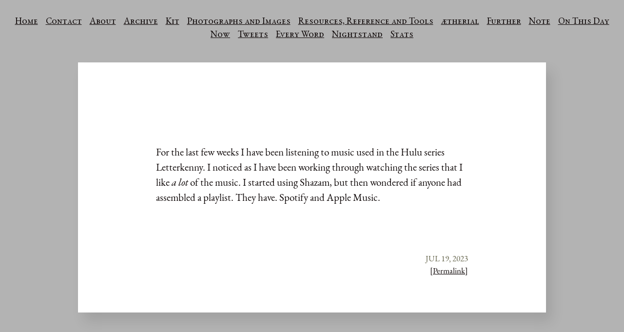

--- FILE ---
content_type: text/html; charset=utf-8
request_url: https://1-1.hjalmer.com/2023/07/19/for-the-last.html
body_size: 6601
content:
<!DOCTYPE html>
<html>
<head>
	<meta charset="utf-8">
	<meta name="viewport" content="width=device-width, initial-scale=1">
	<title> // Resonance</title>

	<meta name="viewport" content="width=device-width, initial-scale=1.0, maximum-scale=1">
<meta name="description" content="enter your description here">
<meta name="keywords" content="">
<meta name="author" content="">

	


	<meta property="og:title" content="Resonance" />


<meta property="og:description" content="For the last few weeks I have been listening to music used in the Hulu series Letterkenny. I noticed as I have been working through watching the series that I like a lot of the music. I started using Shazam, but then wondered if anyone had assembled a playlist. They have. Spotify and Apple Music." />
<meta property="og:type" content="website" />
<meta property="og:url" content="https://1-1.hjalmer.com/2023/07/19/for-the-last.html" />
<meta property="og:image" content="https://micro.blog/hjalm/avatar.jpg" />








	
		<meta property="article:published_time" content="2023-07-19T21:42:30-06:00"/>
	

	
		<meta property="article:modified_time" content="2023-07-19T21:42:30-06:00"/>
	





	

	<meta property="article:section" content="2023" />

	


	<link rel="me" href="https://micro.blog/hjalm" />
	
		<link rel="me" href="https://twitter.com/hjalm" />
	
	
		<link rel="me" href="https://github.com/hjalm" />
	
	
		<link rel="me" href="https://instagram.com/hjalm" />
	
	<link rel="authorization_endpoint" href="https://micro.blog/indieauth/auth" />
	<link rel="token_endpoint" href="https://micro.blog/indieauth/token" />
	<link rel="micropub" href="https://micro.blog/micropub" />
	<link rel="microsub" href="https://micro.blog/microsub" />
	<link rel="webmention" href="https://micro.blog/webmention" />
	<link rel="subscribe" href="https://micro.blog/users/follow" />
	<link rel="shortcut icon" href="https://micro.blog/hjalm/favicon.png" type="image/x-icon" />
	<link rel="stylesheet" href="https://1-1.hjalmer.com/css/style.css?0">
	<link rel="stylesheet" type="text/css" href="/custom.css?0" />
	
		<link rel="stylesheet" href="/assets/css/poststats.css?1737520037" />
	
		<link rel="stylesheet" href="/css/all.min.css?1737520037" />
	
	
		<meta name="twitter:card" content="summary" />

  <meta name="twitter:title" content="Resonance" />

<meta name="twitter:description" content="For the last few weeks I have been listening to music used in the Hulu series Letterkenny. I noticed as I have been working through watching the series that I like a lot of the music. I started using Shazam, but then wondered if anyone had assembled a playlist. They have. Spotify and Apple Music." />


	
		


    <meta property="og:title" content="Resonance" />


<meta property="og:description" content="For the last few weeks I have been listening to music used in the Hulu series Letterkenny. I noticed as I have been working through watching the series that I like a lot of the music. I started using Shazam, but then wondered if anyone had assembled a playlist. They have. Spotify and Apple Music." />
<meta property="og:type" content="website" />
<meta property="og:url" content="https://1-1.hjalmer.com/2023/07/19/for-the-last.html" />








  
    <meta property="article:published_time" content="2023-07-19T21:42:30-06:00"/>
  

  
    <meta property="article:modified_time" content="2023-07-19T21:42:30-06:00"/>
  





  

    <meta property="article:section" content="2023" />

  


	
		
  <link rel="blogroll" type="text/xml" href="/.well-known/recommendations.opml">


	
</head>
<body>
	<header id="header-inner" class="site-masthead inner">
	<div class="menu">
		<nav id="main-nav" class="site-navigation">
			<ul>
				<li><a class="main-nav-link" href="https://1-1.hjalmer.com/">Home</a></li>
				
					<li><a class="main-nav-link" href="/link/">Contact</a></li>
				
					<li><a class="main-nav-link" href="/him/">About</a></li>
				
					<li><a class="main-nav-link" href="/archive/">Archive</a></li>
				
					<li><a class="main-nav-link" href="/kit/">Kit</a></li>
				
					<li><a class="main-nav-link" href="/photos/">Photographs and Images</a></li>
				
					<li><a class="main-nav-link" href="/resources/">Resources, Reference and Tools</a></li>
				
					<li><a class="main-nav-link" href="/therial/">ætherial</a></li>
				
					<li><a class="main-nav-link" href="/further/">Further</a></li>
				
					<li><a class="main-nav-link" href="/note/">Note</a></li>
				
					<li><a class="main-nav-link" href="/on-this-day/">On This Day</a></li>
				
					<li><a class="main-nav-link" href="/now/">Now</a></li>
				
					<li><a class="main-nav-link" href="/tweets/">Tweets</a></li>
				
					<li><a class="main-nav-link" href="/every-word/">Every Word</a></li>
				
					<li><a class="main-nav-link" href="/nightstand/">Nightstand</a></li>
				
					<li><a class="main-nav-link" href="/stats/">Stats</a></li>
				
			</ul>
		</nav>
	</div>
</header>

	<article class="post h-entry" itemscope="" itemtype="http://schema.org/BlogPosting" id="main" aria-label="Content">
	
		<div class="post-content e-content">
			<p>For the last few weeks I have been listening to music used in the Hulu series Letterkenny. I noticed as I have been working through watching the series that I like <em>a lot</em> of the music. I started using Shazam, but then wondered if anyone had assembled a playlist. They have. Spotify and Apple Music.</p>

		</div>
	
	<div class="email-reply">
		
	</div>
	<div class="conversation-link">
		
	</div>
	<div class="post-meta">
		<div class="article-post-date"><time class="dt-published" datetime='2023-07-19T21:42:30.000-06:00' itemprop="datePublished">Jul 19, 2023</time></div>
		<div id="permalink"><a class="permalink u-url" href="/2023/07/19/for-the-last.html">[Permalink]</a></div>
			
			
		</div>
</article>

	<script type="text/javascript" src="https://micro.blog/conversation.js?url=https%3a%2f%2f1-1.hjalmer.com%2f2023%2f07%2f19%2ffor-the-last.html"></script>


	<footer id="footer">
	<div class="outer">
		<div id="footer-info" class="inner site-navigation">
			<aside class="site-credits">
				<small>
					<ul>
						<li><a class="main-nav-link" href="https://1-1.hjalmer.com/feed.xml">RSS</a></li>
						<li><a class="main-nav-link" href="https://1-1.hjalmer.com/feed.json">JSON</a></li>
						
						<li><a class="main-nav-link" rel="me" href="https://micro.blog/hjalm">Micro.blog</a></li>
					</ul>
					© 2025 Hjalmer Duenow
					<br />
					Powered by <a href="https://gohugo.io" target="_blank">Hugo</a> and proudly hosted on <a href="https://micro.blog" target="_blank">Micro.blog</a>
				</small>
			</aside>
		</div>
	</div>
</footer>
	
	
		<script src="/assets/js/poststats.js?1737520037"></script>
	
</body>
</html>
